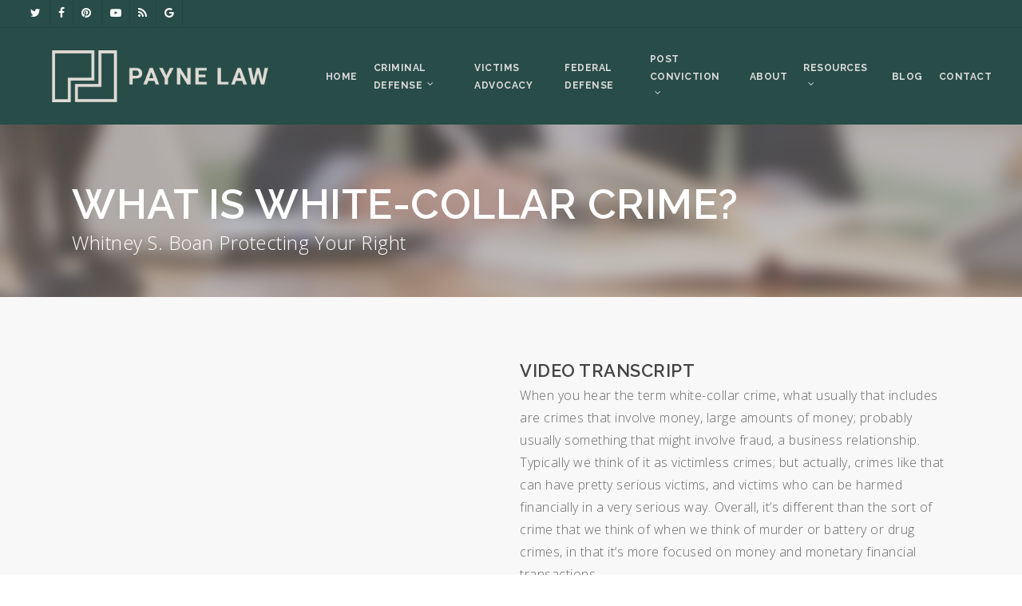

--- FILE ---
content_type: text/html; charset=UTF-8
request_url: https://boanlaw.com/faq-videos/white-collar-crime/
body_size: 14444
content:
<!doctype html>
<html lang="en-US" class="no-js">
<head>
	<meta charset="UTF-8">
	<meta name="viewport" content="width=device-width, initial-scale=1, maximum-scale=1, user-scalable=0" /><link rel="shortcut icon" href="https://boanlaw.com/wp-content/uploads/Payne_Fav_Boan.jpg" /><title>What is white-collar crime? - Whitney S. Boan, P.A.</title>
	<style>img:is([sizes="auto" i], [sizes^="auto," i]) { contain-intrinsic-size: 3000px 1500px }</style>
	<meta name="robots" content="index, follow, max-snippet:-1, max-image-preview:large, max-video-preview:-1">
<link rel="canonical" href="https://boanlaw.com/faq-videos/white-collar-crime/">
<link rel='dns-prefetch' href='//fonts.googleapis.com' />
<link rel="alternate" type="application/rss+xml" title="Whitney S. Boan, P.A. &raquo; Feed" href="https://boanlaw.com/feed/" />
<link rel='stylesheet' id='jquery.prettyphoto-css' href='https://boanlaw.com/wp-content/plugins/wp-video-lightbox/css/prettyPhoto.css?ver=6.8.3' type='text/css' media='all' />
<link rel='stylesheet' id='video-lightbox-css' href='https://boanlaw.com/wp-content/plugins/wp-video-lightbox/wp-video-lightbox.css?ver=6.8.3' type='text/css' media='all' />
<link rel='stylesheet' id='gcp-owl-carousel-css-css' href='https://boanlaw.com/wp-content/plugins/carousel-anything-for-vc/carousel-anything/css/style.css?ver=1.11' type='text/css' media='all' />
<link rel='stylesheet' id='carousel-anything-owl-css' href='https://boanlaw.com/wp-content/plugins/carousel-anything-for-vc/carousel-anything/css/owl.carousel.theme.style.css?ver=1.11' type='text/css' media='all' />
<link rel='stylesheet' id='carousel-anything-transitions-css' href='https://boanlaw.com/wp-content/plugins/carousel-anything-for-vc/carousel-anything/css/owl.transitions.css?ver=1.11' type='text/css' media='all' />
<link rel='stylesheet' id='carousel-anything-single-post-css' href='https://boanlaw.com/wp-content/plugins/carousel-anything-for-vc/carousel-anything/css/single-post.css?ver=1.11' type='text/css' media='all' />
<link rel='stylesheet' id='wp-block-library-css' href='https://boanlaw.com/wp-includes/css/dist/block-library/style.min.css?ver=6.8.3' type='text/css' media='all' />
<style id='classic-theme-styles-inline-css' type='text/css'>
/*! This file is auto-generated */
.wp-block-button__link{color:#fff;background-color:#32373c;border-radius:9999px;box-shadow:none;text-decoration:none;padding:calc(.667em + 2px) calc(1.333em + 2px);font-size:1.125em}.wp-block-file__button{background:#32373c;color:#fff;text-decoration:none}
</style>
<style id='wpseopress-local-business-style-inline-css' type='text/css'>
span.wp-block-wpseopress-local-business-field{margin-right:8px}

</style>
<style id='wpseopress-table-of-contents-style-inline-css' type='text/css'>
.wp-block-wpseopress-table-of-contents li.active>a{font-weight:bold}

</style>
<style id='global-styles-inline-css' type='text/css'>
:root{--wp--preset--aspect-ratio--square: 1;--wp--preset--aspect-ratio--4-3: 4/3;--wp--preset--aspect-ratio--3-4: 3/4;--wp--preset--aspect-ratio--3-2: 3/2;--wp--preset--aspect-ratio--2-3: 2/3;--wp--preset--aspect-ratio--16-9: 16/9;--wp--preset--aspect-ratio--9-16: 9/16;--wp--preset--color--black: #000000;--wp--preset--color--cyan-bluish-gray: #abb8c3;--wp--preset--color--white: #ffffff;--wp--preset--color--pale-pink: #f78da7;--wp--preset--color--vivid-red: #cf2e2e;--wp--preset--color--luminous-vivid-orange: #ff6900;--wp--preset--color--luminous-vivid-amber: #fcb900;--wp--preset--color--light-green-cyan: #7bdcb5;--wp--preset--color--vivid-green-cyan: #00d084;--wp--preset--color--pale-cyan-blue: #8ed1fc;--wp--preset--color--vivid-cyan-blue: #0693e3;--wp--preset--color--vivid-purple: #9b51e0;--wp--preset--gradient--vivid-cyan-blue-to-vivid-purple: linear-gradient(135deg,rgba(6,147,227,1) 0%,rgb(155,81,224) 100%);--wp--preset--gradient--light-green-cyan-to-vivid-green-cyan: linear-gradient(135deg,rgb(122,220,180) 0%,rgb(0,208,130) 100%);--wp--preset--gradient--luminous-vivid-amber-to-luminous-vivid-orange: linear-gradient(135deg,rgba(252,185,0,1) 0%,rgba(255,105,0,1) 100%);--wp--preset--gradient--luminous-vivid-orange-to-vivid-red: linear-gradient(135deg,rgba(255,105,0,1) 0%,rgb(207,46,46) 100%);--wp--preset--gradient--very-light-gray-to-cyan-bluish-gray: linear-gradient(135deg,rgb(238,238,238) 0%,rgb(169,184,195) 100%);--wp--preset--gradient--cool-to-warm-spectrum: linear-gradient(135deg,rgb(74,234,220) 0%,rgb(151,120,209) 20%,rgb(207,42,186) 40%,rgb(238,44,130) 60%,rgb(251,105,98) 80%,rgb(254,248,76) 100%);--wp--preset--gradient--blush-light-purple: linear-gradient(135deg,rgb(255,206,236) 0%,rgb(152,150,240) 100%);--wp--preset--gradient--blush-bordeaux: linear-gradient(135deg,rgb(254,205,165) 0%,rgb(254,45,45) 50%,rgb(107,0,62) 100%);--wp--preset--gradient--luminous-dusk: linear-gradient(135deg,rgb(255,203,112) 0%,rgb(199,81,192) 50%,rgb(65,88,208) 100%);--wp--preset--gradient--pale-ocean: linear-gradient(135deg,rgb(255,245,203) 0%,rgb(182,227,212) 50%,rgb(51,167,181) 100%);--wp--preset--gradient--electric-grass: linear-gradient(135deg,rgb(202,248,128) 0%,rgb(113,206,126) 100%);--wp--preset--gradient--midnight: linear-gradient(135deg,rgb(2,3,129) 0%,rgb(40,116,252) 100%);--wp--preset--font-size--small: 13px;--wp--preset--font-size--medium: 20px;--wp--preset--font-size--large: 36px;--wp--preset--font-size--x-large: 42px;--wp--preset--spacing--20: 0.44rem;--wp--preset--spacing--30: 0.67rem;--wp--preset--spacing--40: 1rem;--wp--preset--spacing--50: 1.5rem;--wp--preset--spacing--60: 2.25rem;--wp--preset--spacing--70: 3.38rem;--wp--preset--spacing--80: 5.06rem;--wp--preset--shadow--natural: 6px 6px 9px rgba(0, 0, 0, 0.2);--wp--preset--shadow--deep: 12px 12px 50px rgba(0, 0, 0, 0.4);--wp--preset--shadow--sharp: 6px 6px 0px rgba(0, 0, 0, 0.2);--wp--preset--shadow--outlined: 6px 6px 0px -3px rgba(255, 255, 255, 1), 6px 6px rgba(0, 0, 0, 1);--wp--preset--shadow--crisp: 6px 6px 0px rgba(0, 0, 0, 1);}:where(.is-layout-flex){gap: 0.5em;}:where(.is-layout-grid){gap: 0.5em;}body .is-layout-flex{display: flex;}.is-layout-flex{flex-wrap: wrap;align-items: center;}.is-layout-flex > :is(*, div){margin: 0;}body .is-layout-grid{display: grid;}.is-layout-grid > :is(*, div){margin: 0;}:where(.wp-block-columns.is-layout-flex){gap: 2em;}:where(.wp-block-columns.is-layout-grid){gap: 2em;}:where(.wp-block-post-template.is-layout-flex){gap: 1.25em;}:where(.wp-block-post-template.is-layout-grid){gap: 1.25em;}.has-black-color{color: var(--wp--preset--color--black) !important;}.has-cyan-bluish-gray-color{color: var(--wp--preset--color--cyan-bluish-gray) !important;}.has-white-color{color: var(--wp--preset--color--white) !important;}.has-pale-pink-color{color: var(--wp--preset--color--pale-pink) !important;}.has-vivid-red-color{color: var(--wp--preset--color--vivid-red) !important;}.has-luminous-vivid-orange-color{color: var(--wp--preset--color--luminous-vivid-orange) !important;}.has-luminous-vivid-amber-color{color: var(--wp--preset--color--luminous-vivid-amber) !important;}.has-light-green-cyan-color{color: var(--wp--preset--color--light-green-cyan) !important;}.has-vivid-green-cyan-color{color: var(--wp--preset--color--vivid-green-cyan) !important;}.has-pale-cyan-blue-color{color: var(--wp--preset--color--pale-cyan-blue) !important;}.has-vivid-cyan-blue-color{color: var(--wp--preset--color--vivid-cyan-blue) !important;}.has-vivid-purple-color{color: var(--wp--preset--color--vivid-purple) !important;}.has-black-background-color{background-color: var(--wp--preset--color--black) !important;}.has-cyan-bluish-gray-background-color{background-color: var(--wp--preset--color--cyan-bluish-gray) !important;}.has-white-background-color{background-color: var(--wp--preset--color--white) !important;}.has-pale-pink-background-color{background-color: var(--wp--preset--color--pale-pink) !important;}.has-vivid-red-background-color{background-color: var(--wp--preset--color--vivid-red) !important;}.has-luminous-vivid-orange-background-color{background-color: var(--wp--preset--color--luminous-vivid-orange) !important;}.has-luminous-vivid-amber-background-color{background-color: var(--wp--preset--color--luminous-vivid-amber) !important;}.has-light-green-cyan-background-color{background-color: var(--wp--preset--color--light-green-cyan) !important;}.has-vivid-green-cyan-background-color{background-color: var(--wp--preset--color--vivid-green-cyan) !important;}.has-pale-cyan-blue-background-color{background-color: var(--wp--preset--color--pale-cyan-blue) !important;}.has-vivid-cyan-blue-background-color{background-color: var(--wp--preset--color--vivid-cyan-blue) !important;}.has-vivid-purple-background-color{background-color: var(--wp--preset--color--vivid-purple) !important;}.has-black-border-color{border-color: var(--wp--preset--color--black) !important;}.has-cyan-bluish-gray-border-color{border-color: var(--wp--preset--color--cyan-bluish-gray) !important;}.has-white-border-color{border-color: var(--wp--preset--color--white) !important;}.has-pale-pink-border-color{border-color: var(--wp--preset--color--pale-pink) !important;}.has-vivid-red-border-color{border-color: var(--wp--preset--color--vivid-red) !important;}.has-luminous-vivid-orange-border-color{border-color: var(--wp--preset--color--luminous-vivid-orange) !important;}.has-luminous-vivid-amber-border-color{border-color: var(--wp--preset--color--luminous-vivid-amber) !important;}.has-light-green-cyan-border-color{border-color: var(--wp--preset--color--light-green-cyan) !important;}.has-vivid-green-cyan-border-color{border-color: var(--wp--preset--color--vivid-green-cyan) !important;}.has-pale-cyan-blue-border-color{border-color: var(--wp--preset--color--pale-cyan-blue) !important;}.has-vivid-cyan-blue-border-color{border-color: var(--wp--preset--color--vivid-cyan-blue) !important;}.has-vivid-purple-border-color{border-color: var(--wp--preset--color--vivid-purple) !important;}.has-vivid-cyan-blue-to-vivid-purple-gradient-background{background: var(--wp--preset--gradient--vivid-cyan-blue-to-vivid-purple) !important;}.has-light-green-cyan-to-vivid-green-cyan-gradient-background{background: var(--wp--preset--gradient--light-green-cyan-to-vivid-green-cyan) !important;}.has-luminous-vivid-amber-to-luminous-vivid-orange-gradient-background{background: var(--wp--preset--gradient--luminous-vivid-amber-to-luminous-vivid-orange) !important;}.has-luminous-vivid-orange-to-vivid-red-gradient-background{background: var(--wp--preset--gradient--luminous-vivid-orange-to-vivid-red) !important;}.has-very-light-gray-to-cyan-bluish-gray-gradient-background{background: var(--wp--preset--gradient--very-light-gray-to-cyan-bluish-gray) !important;}.has-cool-to-warm-spectrum-gradient-background{background: var(--wp--preset--gradient--cool-to-warm-spectrum) !important;}.has-blush-light-purple-gradient-background{background: var(--wp--preset--gradient--blush-light-purple) !important;}.has-blush-bordeaux-gradient-background{background: var(--wp--preset--gradient--blush-bordeaux) !important;}.has-luminous-dusk-gradient-background{background: var(--wp--preset--gradient--luminous-dusk) !important;}.has-pale-ocean-gradient-background{background: var(--wp--preset--gradient--pale-ocean) !important;}.has-electric-grass-gradient-background{background: var(--wp--preset--gradient--electric-grass) !important;}.has-midnight-gradient-background{background: var(--wp--preset--gradient--midnight) !important;}.has-small-font-size{font-size: var(--wp--preset--font-size--small) !important;}.has-medium-font-size{font-size: var(--wp--preset--font-size--medium) !important;}.has-large-font-size{font-size: var(--wp--preset--font-size--large) !important;}.has-x-large-font-size{font-size: var(--wp--preset--font-size--x-large) !important;}
:where(.wp-block-post-template.is-layout-flex){gap: 1.25em;}:where(.wp-block-post-template.is-layout-grid){gap: 1.25em;}
:where(.wp-block-columns.is-layout-flex){gap: 2em;}:where(.wp-block-columns.is-layout-grid){gap: 2em;}
:root :where(.wp-block-pullquote){font-size: 1.5em;line-height: 1.6;}
</style>
<link rel='stylesheet' id='core-css' href='https://boanlaw.com/wp-content/plugins/easy-youtube-shortcode/easy-youtube-shortcode-styles.css?ver=6.8.3' type='text/css' media='all' />
<link rel='stylesheet' id='wp-components-css' href='https://boanlaw.com/wp-includes/css/dist/components/style.min.css?ver=6.8.3' type='text/css' media='all' />
<link rel='stylesheet' id='godaddy-styles-css' href='https://boanlaw.com/wp-content/mu-plugins/vendor/wpex/godaddy-launch/includes/Dependencies/GoDaddy/Styles/build/latest.css?ver=2.0.2' type='text/css' media='all' />
<link rel='stylesheet' id='font-awesome-css' href='https://boanlaw.com/wp-content/themes/salient/css/font-awesome.min.css?ver=4.7.1' type='text/css' media='all' />
<link rel='stylesheet' id='salient-grid-system-css' href='https://boanlaw.com/wp-content/themes/salient/css/build/grid-system.css?ver=15.0.2' type='text/css' media='all' />
<link rel='stylesheet' id='main-styles-css' href='https://boanlaw.com/wp-content/themes/salient/css/build/style.css?ver=15.0.2' type='text/css' media='all' />
<style id='main-styles-inline-css' type='text/css'>
html body[data-header-resize="1"] .container-wrap, html body[data-header-format="left-header"][data-header-resize="0"] .container-wrap, html body[data-header-resize="0"] .container-wrap, body[data-header-format="left-header"][data-header-resize="0"] .container-wrap { padding-top: 0; } .main-content > .row > #breadcrumbs.yoast { padding: 20px 0; }
</style>
<link rel='stylesheet' id='nectar-header-secondary-nav-css' href='https://boanlaw.com/wp-content/themes/salient/css/build/header/header-secondary-nav.css?ver=15.0.2' type='text/css' media='all' />
<link rel='stylesheet' id='nectar_default_font_open_sans-css' href='https://fonts.googleapis.com/css?family=Open+Sans%3A300%2C400%2C600%2C700&#038;subset=latin%2Clatin-ext' type='text/css' media='all' />
<link rel='stylesheet' id='responsive-css' href='https://boanlaw.com/wp-content/themes/salient/css/build/responsive.css?ver=15.0.2' type='text/css' media='all' />
<link rel='stylesheet' id='skin-original-css' href='https://boanlaw.com/wp-content/themes/salient/css/build/skin-original.css?ver=15.0.2' type='text/css' media='all' />
<link rel='stylesheet' id='salient-wp-menu-dynamic-css' href='https://boanlaw.com/wp-content/uploads/salient/menu-dynamic.css?ver=26888' type='text/css' media='all' />
<link rel='stylesheet' id='js_composer_front-css' href='https://boanlaw.com/wp-content/plugins/js_composer_salient/assets/css/js_composer.min.css?ver=6.9.1' type='text/css' media='all' />
<link rel='stylesheet' id='dynamic-css-css' href='https://boanlaw.com/wp-content/themes/salient/css/salient-dynamic-styles.css?ver=17430' type='text/css' media='all' />
<style id='dynamic-css-inline-css' type='text/css'>
@media only screen and (min-width:1000px){body #ajax-content-wrap.no-scroll{min-height:calc(100vh - 155px);height:calc(100vh - 155px)!important;}}@media only screen and (min-width:1000px){#page-header-wrap.fullscreen-header,#page-header-wrap.fullscreen-header #page-header-bg,html:not(.nectar-box-roll-loaded) .nectar-box-roll > #page-header-bg.fullscreen-header,.nectar_fullscreen_zoom_recent_projects,#nectar_fullscreen_rows:not(.afterLoaded) > div{height:calc(100vh - 154px);}.wpb_row.vc_row-o-full-height.top-level,.wpb_row.vc_row-o-full-height.top-level > .col.span_12{min-height:calc(100vh - 154px);}html:not(.nectar-box-roll-loaded) .nectar-box-roll > #page-header-bg.fullscreen-header{top:155px;}.nectar-slider-wrap[data-fullscreen="true"]:not(.loaded),.nectar-slider-wrap[data-fullscreen="true"]:not(.loaded) .swiper-container{height:calc(100vh - 153px)!important;}.admin-bar .nectar-slider-wrap[data-fullscreen="true"]:not(.loaded),.admin-bar .nectar-slider-wrap[data-fullscreen="true"]:not(.loaded) .swiper-container{height:calc(100vh - 153px - 32px)!important;}}@media only screen and (max-width:999px){.using-mobile-browser #nectar_fullscreen_rows:not(.afterLoaded):not([data-mobile-disable="on"]) > div{height:calc(100vh - 100px);}.using-mobile-browser .wpb_row.vc_row-o-full-height.top-level,.using-mobile-browser .wpb_row.vc_row-o-full-height.top-level > .col.span_12,[data-permanent-transparent="1"].using-mobile-browser .wpb_row.vc_row-o-full-height.top-level,[data-permanent-transparent="1"].using-mobile-browser .wpb_row.vc_row-o-full-height.top-level > .col.span_12{min-height:calc(100vh - 100px);}html:not(.nectar-box-roll-loaded) .nectar-box-roll > #page-header-bg.fullscreen-header,.nectar_fullscreen_zoom_recent_projects,.nectar-slider-wrap[data-fullscreen="true"]:not(.loaded),.nectar-slider-wrap[data-fullscreen="true"]:not(.loaded) .swiper-container,#nectar_fullscreen_rows:not(.afterLoaded):not([data-mobile-disable="on"]) > div{height:calc(100vh - 47px);}.wpb_row.vc_row-o-full-height.top-level,.wpb_row.vc_row-o-full-height.top-level > .col.span_12{min-height:calc(100vh - 47px);}body[data-transparent-header="false"] #ajax-content-wrap.no-scroll{min-height:calc(100vh - 47px);height:calc(100vh - 47px);}}.wpb_row .nectar-parallax-scene{position:absolute;top:0;left:0;margin-bottom:0;padding-bottom:0;margin-left:0;overflow:hidden;width:100%;height:100%;z-index:1;-webkit-backface-visibility:hidden;backface-visibility:hidden;-webkit-transform:translate3d(0px,0px,0px);transform:translate3d(0px,0px,0px);-webkit-transform-style:preserve-3d;transform-style:preserve-3d}.wpb_row.full-width-content .nectar-parallax-scene{margin-left:0;}.wpb_row .nectar-parallax-scene li:first-child{position:relative;}.wpb_row .nectar-parallax-scene li{height:100%;width:100%;position:absolute;top:0;left:0;display:block;}.wpb_row .nectar-parallax-scene div{margin-left:-10%;top:-10%;min-height:100%;width:120%;height:120%;background-size:cover;margin-bottom:0;max-width:none;position:relative;-webkit-backface-visibility:hidden;backface-visibility:hidden;-webkit-transform:translate3d(0px,0px,0px);transform:translate3d(0px,0px,0px);-webkit-transform-style:preserve-3d;transform-style:preserve-3d}.wpb_row .nectar-parallax-scene[data-scene-position="center"] div{background-position:center}.col.padding-6-percent > .vc_column-inner,.col.padding-6-percent > .n-sticky > .vc_column-inner{padding:calc(600px * 0.06);}@media only screen and (max-width:690px){.col.padding-6-percent > .vc_column-inner,.col.padding-6-percent > .n-sticky > .vc_column-inner{padding:calc(100vw * 0.06);}}@media only screen and (min-width:1000px){.col.padding-6-percent > .vc_column-inner,.col.padding-6-percent > .n-sticky > .vc_column-inner{padding:calc((100vw - 180px) * 0.06);}.column_container:not(.vc_col-sm-12) .col.padding-6-percent > .vc_column-inner{padding:calc((100vw - 180px) * 0.03);}}@media only screen and (min-width:1425px){.col.padding-6-percent > .vc_column-inner{padding:calc(1245px * 0.06);}.column_container:not(.vc_col-sm-12) .col.padding-6-percent > .vc_column-inner{padding:calc(1245px * 0.03);}}.full-width-content .col.padding-6-percent > .vc_column-inner{padding:calc(100vw * 0.06);}@media only screen and (max-width:999px){.full-width-content .col.padding-6-percent > .vc_column-inner{padding:calc(100vw * 0.06);}}@media only screen and (min-width:1000px){.full-width-content .column_container:not(.vc_col-sm-12) .col.padding-6-percent > .vc_column-inner{padding:calc(100vw * 0.03);}}#ajax-content-wrap .col[data-padding-pos="top"] > .vc_column-inner,#ajax-content-wrap .col[data-padding-pos="top"] > .n-sticky > .vc_column-inner{padding-right:0;padding-bottom:0;padding-left:0}.screen-reader-text,.nectar-skip-to-content:not(:focus){border:0;clip:rect(1px,1px,1px,1px);clip-path:inset(50%);height:1px;margin:-1px;overflow:hidden;padding:0;position:absolute!important;width:1px;word-wrap:normal!important;}.row .col img:not([srcset]){width:auto;}.row .col img.img-with-animation.nectar-lazy:not([srcset]){width:100%;}
</style>
<link rel='stylesheet' id='salient-child-style-css' href='https://boanlaw.com/wp-content/themes/salient-child2/style.css?ver=15.0.2' type='text/css' media='all' />
<link rel='stylesheet' id='redux-google-fonts-salient_redux-css' href='https://fonts.googleapis.com/css?family=Raleway%3A700%2C400%2C600%7COpen+Sans%3A300%2C400italic%2C700%7CQuando%3A400&#038;ver=1709660365' type='text/css' media='all' />
<script type="text/javascript" src="https://boanlaw.com/wp-includes/js/jquery/jquery.min.js?ver=3.7.1" id="jquery-core-js"></script>
<script type="text/javascript" src="https://boanlaw.com/wp-includes/js/jquery/jquery-migrate.min.js?ver=3.4.1" id="jquery-migrate-js"></script>
<script type="text/javascript" src="https://boanlaw.com/wp-content/plugins/wp-video-lightbox/js/jquery.prettyPhoto.js?ver=3.1.6" id="jquery.prettyphoto-js"></script>
<script type="text/javascript" id="video-lightbox-js-extra">
/* <![CDATA[ */
var vlpp_vars = {"prettyPhoto_rel":"wp-video-lightbox","animation_speed":"fast","slideshow":"5000","autoplay_slideshow":"false","opacity":"0.80","show_title":"true","allow_resize":"true","allow_expand":"true","default_width":"640","default_height":"480","counter_separator_label":"\/","theme":"pp_default","horizontal_padding":"20","hideflash":"false","wmode":"opaque","autoplay":"false","modal":"false","deeplinking":"false","overlay_gallery":"true","overlay_gallery_max":"30","keyboard_shortcuts":"true","ie6_fallback":"true"};
/* ]]> */
</script>
<script type="text/javascript" src="https://boanlaw.com/wp-content/plugins/wp-video-lightbox/js/video-lightbox.js?ver=3.1.6" id="video-lightbox-js"></script>
<script type="text/javascript" src="https://boanlaw.com/wp-content/plugins/carousel-anything-for-vc/carousel-anything/js/min/owl.carousel-min.js?ver=1.3.3" id="carousel-anything-owl-js"></script>
<script type="text/javascript" src="https://boanlaw.com/wp-content/plugins/carousel-anything-for-vc/carousel-anything/js/min/script-min.js?ver=1.11" id="carousel-anything-js"></script>
<link rel="https://api.w.org/" href="https://boanlaw.com/wp-json/" /><link rel="alternate" title="JSON" type="application/json" href="https://boanlaw.com/wp-json/wp/v2/pages/850" /><link rel="alternate" title="oEmbed (JSON)" type="application/json+oembed" href="https://boanlaw.com/wp-json/oembed/1.0/embed?url=https%3A%2F%2Fboanlaw.com%2Ffaq-videos%2Fwhite-collar-crime%2F" />
<link rel="alternate" title="oEmbed (XML)" type="text/xml+oembed" href="https://boanlaw.com/wp-json/oembed/1.0/embed?url=https%3A%2F%2Fboanlaw.com%2Ffaq-videos%2Fwhite-collar-crime%2F&#038;format=xml" />
<script>
            WP_VIDEO_LIGHTBOX_VERSION="1.9.12";
            WP_VID_LIGHTBOX_URL="https://boanlaw.com/wp-content/plugins/wp-video-lightbox";
                        function wpvl_paramReplace(name, string, value) {
                // Find the param with regex
                // Grab the first character in the returned string (should be ? or &)
                // Replace our href string with our new value, passing on the name and delimeter

                var re = new RegExp("[\?&]" + name + "=([^&#]*)");
                var matches = re.exec(string);
                var newString;

                if (matches === null) {
                    // if there are no params, append the parameter
                    newString = string + '?' + name + '=' + value;
                } else {
                    var delimeter = matches[0].charAt(0);
                    newString = string.replace(re, delimeter + name + "=" + value);
                }
                return newString;
            }
            </script><script type="text/javascript"> var root = document.getElementsByTagName( "html" )[0]; root.setAttribute( "class", "js" ); </script><script>
  (function(i,s,o,g,r,a,m){i['GoogleAnalyticsObject']=r;i[r]=i[r]||function(){
  (i[r].q=i[r].q||[]).push(arguments)},i[r].l=1*new Date();a=s.createElement(o),
  m=s.getElementsByTagName(o)[0];a.async=1;a.src=g;m.parentNode.insertBefore(a,m)
  })(window,document,'script','https://www.google-analytics.com/analytics.js','ga');
  ga('create', 'UA-65185420-1', 'auto');
  ga('send', 'pageview');
</script><meta name="generator" content="Powered by WPBakery Page Builder - drag and drop page builder for WordPress."/>
<meta name="generator" content="Powered by Slider Revolution 6.5.31 - responsive, Mobile-Friendly Slider Plugin for WordPress with comfortable drag and drop interface." />
<script>function setREVStartSize(e){
			//window.requestAnimationFrame(function() {
				window.RSIW = window.RSIW===undefined ? window.innerWidth : window.RSIW;
				window.RSIH = window.RSIH===undefined ? window.innerHeight : window.RSIH;
				try {
					var pw = document.getElementById(e.c).parentNode.offsetWidth,
						newh;
					pw = pw===0 || isNaN(pw) || (e.l=="fullwidth" || e.layout=="fullwidth") ? window.RSIW : pw;
					e.tabw = e.tabw===undefined ? 0 : parseInt(e.tabw);
					e.thumbw = e.thumbw===undefined ? 0 : parseInt(e.thumbw);
					e.tabh = e.tabh===undefined ? 0 : parseInt(e.tabh);
					e.thumbh = e.thumbh===undefined ? 0 : parseInt(e.thumbh);
					e.tabhide = e.tabhide===undefined ? 0 : parseInt(e.tabhide);
					e.thumbhide = e.thumbhide===undefined ? 0 : parseInt(e.thumbhide);
					e.mh = e.mh===undefined || e.mh=="" || e.mh==="auto" ? 0 : parseInt(e.mh,0);
					if(e.layout==="fullscreen" || e.l==="fullscreen")
						newh = Math.max(e.mh,window.RSIH);
					else{
						e.gw = Array.isArray(e.gw) ? e.gw : [e.gw];
						for (var i in e.rl) if (e.gw[i]===undefined || e.gw[i]===0) e.gw[i] = e.gw[i-1];
						e.gh = e.el===undefined || e.el==="" || (Array.isArray(e.el) && e.el.length==0)? e.gh : e.el;
						e.gh = Array.isArray(e.gh) ? e.gh : [e.gh];
						for (var i in e.rl) if (e.gh[i]===undefined || e.gh[i]===0) e.gh[i] = e.gh[i-1];
											
						var nl = new Array(e.rl.length),
							ix = 0,
							sl;
						e.tabw = e.tabhide>=pw ? 0 : e.tabw;
						e.thumbw = e.thumbhide>=pw ? 0 : e.thumbw;
						e.tabh = e.tabhide>=pw ? 0 : e.tabh;
						e.thumbh = e.thumbhide>=pw ? 0 : e.thumbh;
						for (var i in e.rl) nl[i] = e.rl[i]<window.RSIW ? 0 : e.rl[i];
						sl = nl[0];
						for (var i in nl) if (sl>nl[i] && nl[i]>0) { sl = nl[i]; ix=i;}
						var m = pw>(e.gw[ix]+e.tabw+e.thumbw) ? 1 : (pw-(e.tabw+e.thumbw)) / (e.gw[ix]);
						newh =  (e.gh[ix] * m) + (e.tabh + e.thumbh);
					}
					var el = document.getElementById(e.c);
					if (el!==null && el) el.style.height = newh+"px";
					el = document.getElementById(e.c+"_wrapper");
					if (el!==null && el) {
						el.style.height = newh+"px";
						el.style.display = "block";
					}
				} catch(e){
					console.log("Failure at Presize of Slider:" + e)
				}
			//});
		  };</script>

<script async src='https://www.googletagmanager.com/gtag/js?id='></script><script>
window.dataLayer = window.dataLayer || [];
function gtag(){dataLayer.push(arguments);}gtag('js', new Date());
gtag('set', 'cookie_domain', 'auto');
gtag('set', 'cookie_flags', 'SameSite=None;Secure');

 gtag('config', '' , {});

</script>
<style type="text/css" data-type="vc_shortcodes-custom-css">.vc_custom_1464851570573{padding-bottom: 2% !important;}</style><noscript><style> .wpb_animate_when_almost_visible { opacity: 1; }</style></noscript></head><body data-rsssl=1 class="wp-singular page-template-default page page-id-850 page-child parent-pageid-632 wp-theme-salient wp-child-theme-salient-child2 original wpb-js-composer js-comp-ver-6.9.1 vc_responsive" data-footer-reveal="false" data-footer-reveal-shadow="none" data-header-format="default" data-body-border="off" data-boxed-style="" data-header-breakpoint="1000" data-dropdown-style="minimal" data-cae="linear" data-cad="650" data-megamenu-width="contained" data-aie="none" data-ls="none" data-apte="standard" data-hhun="0" data-fancy-form-rcs="default" data-form-style="default" data-form-submit="regular" data-is="minimal" data-button-style="default" data-user-account-button="false" data-flex-cols="true" data-col-gap="default" data-header-inherit-rc="false" data-header-search="false" data-animated-anchors="false" data-ajax-transitions="false" data-full-width-header="true" data-slide-out-widget-area="true" data-slide-out-widget-area-style="slide-out-from-right" data-user-set-ocm="off" data-loading-animation="none" data-bg-header="false" data-responsive="1" data-ext-responsive="true" data-ext-padding="90" data-header-resize="1" data-header-color="custom" data-transparent-header="false" data-cart="false" data-remove-m-parallax="" data-remove-m-video-bgs="" data-m-animate="0" data-force-header-trans-color="light" data-smooth-scrolling="0" data-permanent-transparent="false" >
	
	<script type="text/javascript">
	 (function(window, document) {

		 if(navigator.userAgent.match(/(Android|iPod|iPhone|iPad|BlackBerry|IEMobile|Opera Mini)/)) {
			 document.body.className += " using-mobile-browser mobile ";
		 }

		 if( !("ontouchstart" in window) ) {

			 var body = document.querySelector("body");
			 var winW = window.innerWidth;
			 var bodyW = body.clientWidth;

			 if (winW > bodyW + 4) {
				 body.setAttribute("style", "--scroll-bar-w: " + (winW - bodyW - 4) + "px");
			 } else {
				 body.setAttribute("style", "--scroll-bar-w: 0px");
			 }
		 }

	 })(window, document);
   </script><a href="#ajax-content-wrap" class="nectar-skip-to-content">Skip to main content</a>	
	<div id="header-space"  data-header-mobile-fixed='1'></div> 
	
		<div id="header-outer" data-has-menu="true" data-has-buttons="no" data-header-button_style="default" data-using-pr-menu="false" data-mobile-fixed="1" data-ptnm="false" data-lhe="default" data-user-set-bg="#284c48" data-format="default" data-permanent-transparent="false" data-megamenu-rt="0" data-remove-fixed="0" data-header-resize="1" data-cart="false" data-transparency-option="0" data-box-shadow="none" data-shrink-num="30" data-using-secondary="1" data-using-logo="1" data-logo-height="65" data-m-logo-height="24" data-padding="28" data-full-width="true" data-condense="false" >
			
	<div id="header-secondary-outer" class="default" data-mobile="default" data-remove-fixed="0" data-lhe="default" data-secondary-text="false" data-full-width="true" data-mobile-fixed="1" data-permanent-transparent="false" >
		<div class="container">
			<nav>
				<ul id="social"><li><a target="_blank" rel="noopener" href="https://twitter.com/whitneyboan"><span class="screen-reader-text">twitter</span><i class="fa fa-twitter" aria-hidden="true"></i> </a></li><li><a target="_blank" rel="noopener" href="https://www.facebook.com/WhitneySBoan"><span class="screen-reader-text">facebook</span><i class="fa fa-facebook" aria-hidden="true"></i> </a></li><li><a target="_blank" rel="noopener" href="https://www.pinterest.com/boanlaw"><span class="screen-reader-text">pinterest</span><i class="fa fa-pinterest" aria-hidden="true"></i> </a></li><li><a target="_blank" rel="noopener" href="https://www.youtube.com/channel/UCR-Vh7kr7caAM2zpFSQrBUQ"><span class="screen-reader-text">youtube</span><i class="fa fa-youtube-play" aria-hidden="true"></i> </a></li><li><a target="_blank" rel="noopener" href="http://feeds.feedburner.com/WhitneySBoan"><span class="screen-reader-text">RSS</span><i class="fa fa-rss" aria-hidden="true"></i> </a></li><li><a target="_blank" rel="noopener" href="https://plus.google.com/+WhitneySBoanPAOrlando"><span class="screen-reader-text">google-plus</span><i class="fa fa-google" aria-hidden="true"></i> </a></li></ul>				
			</nav>
		</div>
	</div>
	

<div id="search-outer" class="nectar">
	<div id="search">
		<div class="container">
			 <div id="search-box">
				 <div class="inner-wrap">
					 <div class="col span_12">
						  <form role="search" action="https://boanlaw.com/" method="GET">
															<input type="text" name="s"  value="Start Typing..." aria-label="Search" data-placeholder="Start Typing..." />
							
						
												</form>
					</div><!--/span_12-->
				</div><!--/inner-wrap-->
			 </div><!--/search-box-->
			 <div id="close"><a href="#"><span class="screen-reader-text">Close Search</span>
				<span class="icon-salient-x" aria-hidden="true"></span>				 </a></div>
		 </div><!--/container-->
	</div><!--/search-->
</div><!--/search-outer-->

<header id="top">
	<div class="container">
		<div class="row">
			<div class="col span_3">
								<a id="logo" href="https://boanlaw.com" data-supplied-ml-starting-dark="false" data-supplied-ml-starting="false" data-supplied-ml="false" >
					<img class="stnd skip-lazy dark-version" width="462" height="87" alt="Whitney S. Boan, P.A." src="https://boanlaw.com/wp-content/uploads/WhitneySBoan_payne-Logo-White.png"  />				</a>
							</div><!--/span_3-->

			<div class="col span_9 col_last">
									<div class="nectar-mobile-only mobile-header"><div class="inner"></div></div>
													<div class="slide-out-widget-area-toggle mobile-icon slide-out-from-right" data-custom-color="false" data-icon-animation="simple-transform">
						<div> <a href="#sidewidgetarea" aria-label="Navigation Menu" aria-expanded="false" class="closed">
							<span class="screen-reader-text">Menu</span><span aria-hidden="true"> <i class="lines-button x2"> <i class="lines"></i> </i> </span>
						</a></div>
					</div>
				
									<nav>
													<ul class="sf-menu">
								<li id="menu-item-304" class="menu-item menu-item-type-post_type menu-item-object-page menu-item-home nectar-regular-menu-item menu-item-304"><a href="https://boanlaw.com/"><span class="menu-title-text">Home</span></a></li>
<li id="menu-item-305" class="menu-item menu-item-type-post_type menu-item-object-page menu-item-has-children nectar-regular-menu-item sf-with-ul menu-item-305"><a href="https://boanlaw.com/criminal-defense/"><span class="menu-title-text">Criminal Defense</span><span class="sf-sub-indicator"><i class="fa fa-angle-down icon-in-menu" aria-hidden="true"></i></span></a>
<ul class="sub-menu">
	<li id="menu-item-306" class="menu-item menu-item-type-post_type menu-item-object-page nectar-regular-menu-item menu-item-306"><a href="https://boanlaw.com/criminal-defense/dui/"><span class="menu-title-text">DUI</span></a></li>
	<li id="menu-item-368" class="menu-item menu-item-type-post_type menu-item-object-page menu-item-has-children nectar-regular-menu-item menu-item-368"><a href="https://boanlaw.com/criminal-defense/domestic-violence/"><span class="menu-title-text">Domestic Violence</span><span class="sf-sub-indicator"><i class="fa fa-angle-right icon-in-menu" aria-hidden="true"></i></span></a>
	<ul class="sub-menu">
		<li id="menu-item-369" class="menu-item menu-item-type-post_type menu-item-object-page nectar-regular-menu-item menu-item-369"><a href="https://boanlaw.com/criminal-defense/domestic-violence/injunctions/"><span class="menu-title-text">Domestic Violence Injunctions</span></a></li>
		<li id="menu-item-468" class="menu-item menu-item-type-post_type menu-item-object-page nectar-regular-menu-item menu-item-468"><a href="https://boanlaw.com/criminal-defense/domestic-violence/stalking-injunctions/"><span class="menu-title-text">Stalking Injunctions</span></a></li>
		<li id="menu-item-467" class="menu-item menu-item-type-post_type menu-item-object-page nectar-regular-menu-item menu-item-467"><a href="https://boanlaw.com/criminal-defense/domestic-violence/kidnapping/"><span class="menu-title-text">Kidnapping</span></a></li>
	</ul>
</li>
	<li id="menu-item-370" class="menu-item menu-item-type-post_type menu-item-object-page nectar-regular-menu-item menu-item-370"><a href="https://boanlaw.com/criminal-defense/sealings-and-expungements/"><span class="menu-title-text">Sealings and Expungements</span></a></li>
	<li id="menu-item-371" class="menu-item menu-item-type-post_type menu-item-object-page nectar-regular-menu-item menu-item-371"><a href="https://boanlaw.com/criminal-defense/sex-crimes/"><span class="menu-title-text">Sex Crimes</span></a></li>
	<li id="menu-item-372" class="menu-item menu-item-type-post_type menu-item-object-page menu-item-has-children nectar-regular-menu-item menu-item-372"><a href="https://boanlaw.com/criminal-defense/drug-crimes/"><span class="menu-title-text">Drug Crimes</span><span class="sf-sub-indicator"><i class="fa fa-angle-right icon-in-menu" aria-hidden="true"></i></span></a>
	<ul class="sub-menu">
		<li id="menu-item-373" class="menu-item menu-item-type-post_type menu-item-object-page nectar-regular-menu-item menu-item-373"><a href="https://boanlaw.com/criminal-defense/drug-crimes/delivery-of-a-controlled-substance/"><span class="menu-title-text">Delivery of a Controlled Substance</span></a></li>
		<li id="menu-item-374" class="menu-item menu-item-type-post_type menu-item-object-page nectar-regular-menu-item menu-item-374"><a href="https://boanlaw.com/criminal-defense/drug-crimes/drug-trafficking/"><span class="menu-title-text">Drug Trafficking</span></a></li>
		<li id="menu-item-375" class="menu-item menu-item-type-post_type menu-item-object-page nectar-regular-menu-item menu-item-375"><a href="https://boanlaw.com/criminal-defense/drug-crimes/possession-of-a-controlled-substance/"><span class="menu-title-text">Possession of a Controlled Substance</span></a></li>
		<li id="menu-item-376" class="menu-item menu-item-type-post_type menu-item-object-page nectar-regular-menu-item menu-item-376"><a href="https://boanlaw.com/criminal-defense/drug-crimes/cultivation-of-cannabis/"><span class="menu-title-text">Cultivation of Cannabis</span></a></li>
	</ul>
</li>
	<li id="menu-item-377" class="menu-item menu-item-type-post_type menu-item-object-page menu-item-has-children nectar-regular-menu-item menu-item-377"><a href="https://boanlaw.com/criminal-defense/violent-crimes/"><span class="menu-title-text">Violent Crimes</span><span class="sf-sub-indicator"><i class="fa fa-angle-right icon-in-menu" aria-hidden="true"></i></span></a>
	<ul class="sub-menu">
		<li id="menu-item-378" class="menu-item menu-item-type-post_type menu-item-object-page nectar-regular-menu-item menu-item-378"><a href="https://boanlaw.com/criminal-defense/violent-crimes/repeat-violence-injunctions/"><span class="menu-title-text">Repeat Violence Injunctions</span></a></li>
		<li id="menu-item-379" class="menu-item menu-item-type-post_type menu-item-object-page nectar-regular-menu-item menu-item-379"><a href="https://boanlaw.com/criminal-defense/violent-crimes/murder/"><span class="menu-title-text">Murder</span></a></li>
		<li id="menu-item-380" class="menu-item menu-item-type-post_type menu-item-object-page nectar-regular-menu-item menu-item-380"><a href="https://boanlaw.com/criminal-defense/violent-crimes/assault-battery/"><span class="menu-title-text">Assault &#038; Battery</span></a></li>
	</ul>
</li>
	<li id="menu-item-382" class="menu-item menu-item-type-post_type menu-item-object-page nectar-regular-menu-item menu-item-382"><a href="https://boanlaw.com/criminal-defense/white-collar-crimes/"><span class="menu-title-text">White Collar Crimes</span></a></li>
	<li id="menu-item-381" class="menu-item menu-item-type-post_type menu-item-object-page nectar-regular-menu-item menu-item-381"><a href="https://boanlaw.com/criminal-defense/cyber-crimes/"><span class="menu-title-text">Cyber Crimes</span></a></li>
	<li id="menu-item-384" class="menu-item menu-item-type-post_type menu-item-object-page nectar-regular-menu-item menu-item-384"><a href="https://boanlaw.com/criminal-defense/probation-violations/"><span class="menu-title-text">Violation of Probation</span></a></li>
	<li id="menu-item-385" class="menu-item menu-item-type-post_type menu-item-object-page nectar-regular-menu-item menu-item-385"><a href="https://boanlaw.com/criminal-defense/fraud-attorney/"><span class="menu-title-text">Fraud</span></a></li>
	<li id="menu-item-386" class="menu-item menu-item-type-post_type menu-item-object-page menu-item-has-children nectar-regular-menu-item menu-item-386"><a href="https://boanlaw.com/criminal-defense/theft-and-property-crimes/"><span class="menu-title-text">Theft and Property Crimes</span><span class="sf-sub-indicator"><i class="fa fa-angle-right icon-in-menu" aria-hidden="true"></i></span></a>
	<ul class="sub-menu">
		<li id="menu-item-387" class="menu-item menu-item-type-post_type menu-item-object-page nectar-regular-menu-item menu-item-387"><a href="https://boanlaw.com/criminal-defense/theft-and-property-crimes/robbery-burglary/"><span class="menu-title-text">Robbery &#038; Burglary</span></a></li>
	</ul>
</li>
	<li id="menu-item-389" class="menu-item menu-item-type-post_type menu-item-object-page nectar-regular-menu-item menu-item-389"><a href="https://boanlaw.com/criminal-defense/traffic-tickets/"><span class="menu-title-text">Traffic Ticket</span></a></li>
	<li id="menu-item-390" class="menu-item menu-item-type-post_type menu-item-object-page menu-item-has-children nectar-regular-menu-item menu-item-390"><a href="https://boanlaw.com/criminal-defense/weapons-and-firearms/"><span class="menu-title-text">Weapons and Firearms</span><span class="sf-sub-indicator"><i class="fa fa-angle-right icon-in-menu" aria-hidden="true"></i></span></a>
	<ul class="sub-menu">
		<li id="menu-item-391" class="menu-item menu-item-type-post_type menu-item-object-page nectar-regular-menu-item menu-item-391"><a href="https://boanlaw.com/criminal-defense/weapons-and-firearms/possession-by-a-convicted-felon/"><span class="menu-title-text">Possession of Firearm by a Convicted Felon</span></a></li>
	</ul>
</li>
	<li id="menu-item-392" class="menu-item menu-item-type-post_type menu-item-object-page nectar-regular-menu-item menu-item-392"><a href="https://boanlaw.com/criminal-defense/resisting-officer-without-violence/"><span class="menu-title-text">Resisting Officer Without Violence</span></a></li>
	<li id="menu-item-400" class="menu-item menu-item-type-post_type menu-item-object-page nectar-regular-menu-item menu-item-400"><a href="https://boanlaw.com/criminal-defense/victims-advocacy/"><span class="menu-title-text">Victim’s Advocacy</span></a></li>
	<li id="menu-item-404" class="menu-item menu-item-type-post_type menu-item-object-page nectar-regular-menu-item menu-item-404"><a href="https://boanlaw.com/criminal-defense/racketeering-attorney/"><span class="menu-title-text">Racketeering (R.I.C.O.)</span></a></li>
	<li id="menu-item-409" class="menu-item menu-item-type-post_type menu-item-object-page nectar-regular-menu-item menu-item-409"><a href="https://boanlaw.com/criminal-defense/10-20-life-crimes/"><span class="menu-title-text">10-20-Life Crimes</span></a></li>
	<li id="menu-item-484" class="menu-item menu-item-type-post_type menu-item-object-page nectar-regular-menu-item menu-item-484"><a href="https://boanlaw.com/criminal-defense/conspiracy-charge/"><span class="menu-title-text">Conspiracy Charges</span></a></li>
</ul>
</li>
<li id="menu-item-1269" class="menu-item menu-item-type-custom menu-item-object-custom nectar-regular-menu-item menu-item-1269"><a href="https://boanlaw.com/criminal-defense/victims-advocacy/"><span class="menu-title-text">Victims Advocacy</span></a></li>
<li id="menu-item-383" class="menu-item menu-item-type-post_type menu-item-object-page nectar-regular-menu-item menu-item-383"><a href="https://boanlaw.com/criminal-defense/federal-crimes/"><span class="menu-title-text">Federal Defense</span></a></li>
<li id="menu-item-1220" class="menu-item menu-item-type-custom menu-item-object-custom menu-item-has-children nectar-regular-menu-item sf-with-ul menu-item-1220"><a href="#"><span class="menu-title-text">Post Conviction</span><span class="sf-sub-indicator"><i class="fa fa-angle-down icon-in-menu" aria-hidden="true"></i></span></a>
<ul class="sub-menu">
	<li id="menu-item-388" class="menu-item menu-item-type-post_type menu-item-object-page nectar-regular-menu-item menu-item-388"><a href="https://boanlaw.com/criminal-defense/criminal-appeals/"><span class="menu-title-text">Criminal Appeals</span></a></li>
	<li id="menu-item-410" class="menu-item menu-item-type-post_type menu-item-object-page menu-item-has-children nectar-regular-menu-item menu-item-410"><a href="https://boanlaw.com/criminal-defense/post-conviction-relief/"><span class="menu-title-text">Post-Conviction Relief</span><span class="sf-sub-indicator"><i class="fa fa-angle-right icon-in-menu" aria-hidden="true"></i></span></a>
	<ul class="sub-menu">
		<li id="menu-item-487" class="menu-item menu-item-type-post_type menu-item-object-page nectar-regular-menu-item menu-item-487"><a href="https://boanlaw.com/criminal-defense/post-conviction-relief/orlando-3-850-motion-attorney/"><span class="menu-title-text">3.850 Motion</span></a></li>
	</ul>
</li>
</ul>
</li>
<li id="menu-item-307" class="menu-item menu-item-type-post_type menu-item-object-page nectar-regular-menu-item menu-item-307"><a href="https://boanlaw.com/attorney-bio/"><span class="menu-title-text">About</span></a></li>
<li id="menu-item-1050" class="menu-item menu-item-type-custom menu-item-object-custom menu-item-has-children nectar-regular-menu-item sf-with-ul menu-item-1050"><a href="#"><span class="menu-title-text">Resources</span><span class="sf-sub-indicator"><i class="fa fa-angle-down icon-in-menu" aria-hidden="true"></i></span></a>
<ul class="sub-menu">
	<li id="menu-item-1051" class="menu-item menu-item-type-post_type menu-item-object-page current-page-ancestor nectar-regular-menu-item menu-item-1051"><a href="https://boanlaw.com/faq-videos/"><span class="menu-title-text">FAQ Videos</span></a></li>
	<li id="menu-item-1048" class="menu-item menu-item-type-post_type menu-item-object-page nectar-regular-menu-item menu-item-1048"><a href="https://boanlaw.com/links/"><span class="menu-title-text">Links</span></a></li>
</ul>
</li>
<li id="menu-item-310" class="menu-item menu-item-type-post_type menu-item-object-page nectar-regular-menu-item menu-item-310"><a href="https://boanlaw.com/blog/"><span class="menu-title-text">Blog</span></a></li>
<li id="menu-item-311" class="menu-item menu-item-type-post_type menu-item-object-page nectar-regular-menu-item menu-item-311"><a href="https://boanlaw.com/contact/"><span class="menu-title-text">Contact</span></a></li>
							</ul>
													<ul class="buttons sf-menu" data-user-set-ocm="off">

								
							</ul>
						
					</nav>

					
				</div><!--/span_9-->

				
			</div><!--/row-->
					</div><!--/container-->
	</header>		
	</div>
		<div id="ajax-content-wrap">
<div class="container-wrap">
	<div class="container main-content" role="main">
		<div class="row">
			
		<div id="fws_6972a97cd6c44"  data-column-margin="default" data-midnight="light"  class="wpb_row vc_row-fluid vc_row top-level full-width-section"  style="padding-top: 25px; padding-bottom: 25px; "><div class="row-bg-wrap" data-bg-animation="none" data-bg-animation-delay="" data-bg-overlay="false"><div class="inner-wrap row-bg-layer" ><div class="row-bg viewport-desktop"  style=""></div></div></div><ul class="nectar-parallax-scene row-bg-layer" data-scene-position="center" data-scene-strength="10"><li class="layer" data-depth="0.00"></li><li class="layer" data-depth=".20"><div style="background-image:url('https://boanlaw.com/wp-content/uploads/HeaderBannerExample.jpg');"></div></li></ul><div class="row_col_wrap_12 col span_12 light left">
	<div  class="vc_col-sm-12 wpb_column column_container vc_column_container col padding-6-percent"  data-padding-pos="top" data-has-bg-color="false" data-bg-color="" data-bg-opacity="1" data-animation="" data-delay="0" >
		<div class="vc_column-inner" >
			<div class="wpb_wrapper">
				
<div class="wpb_text_column wpb_content_element  vc_custom_1464851570573" >
	<div class="wpb_wrapper">
		<h1><span class="autogrow-textarea" style="color: #ffffff; font-size: 2em;">What is white-collar crime?</span></h1>
<p><span class="autogrow-textarea " style="color: #ffffff; font-size: 1.5em; line-height: 1.8em;">Whitney S. Boan Protecting Your Right</span></p>
	</div>
</div>




			</div> 
		</div>
	</div> 
</div></div>
		<div id="fws_6972a97cd719e"  data-column-margin="default" data-midnight="dark"  class="wpb_row vc_row-fluid vc_row"  style="padding-top: 0px; padding-bottom: 0px; "><div class="row-bg-wrap" data-bg-animation="none" data-bg-animation-delay="" data-bg-overlay="false"><div class="inner-wrap row-bg-layer" ><div class="row-bg viewport-desktop"  style=""></div></div></div><div class="row_col_wrap_12 col span_12 dark left">
	<div  class="vc_col-sm-12 wpb_column column_container vc_column_container col no-extra-padding"  data-padding-pos="all" data-has-bg-color="false" data-bg-color="" data-bg-opacity="1" data-animation="" data-delay="0" >
		<div class="vc_column-inner" >
			<div class="wpb_wrapper">
				<div class="divider-wrap" data-alignment="default"><div style="height: 40px;" class="divider"></div></div>
			</div> 
		</div>
	</div> 
</div></div>
		<div id="fws_6972a97cd737f"  data-column-margin="default" data-midnight="dark"  class="wpb_row vc_row-fluid vc_row"  style="padding-top: 0px; padding-bottom: 0px; "><div class="row-bg-wrap" data-bg-animation="none" data-bg-animation-delay="" data-bg-overlay="false"><div class="inner-wrap row-bg-layer" ><div class="row-bg viewport-desktop"  style=""></div></div></div><div class="row_col_wrap_12 col span_12 dark left">
	<div  class="vc_col-sm-6 wpb_column column_container vc_column_container col no-extra-padding"  data-padding-pos="all" data-has-bg-color="false" data-bg-color="" data-bg-opacity="1" data-animation="" data-delay="0" >
		<div class="vc_column-inner" >
			<div class="wpb_wrapper">
				
	<div class="wpb_video_widget wpb_content_element vc_clearfix   vc_video-aspect-ratio-169 vc_video-el-width-100 vc_video-align-left" >
		<div class="wpb_wrapper">
			
			<div class="wpb_video_wrapper"><iframe title="What is white collar-crime?" width="1080" height="608" src="https://www.youtube.com/embed/vXukWsEX81E?feature=oembed" frameborder="0" allow="accelerometer; autoplay; encrypted-media; gyroscope; picture-in-picture" allowfullscreen></iframe></div>
		</div>
	</div>

			</div> 
		</div>
	</div> 

	<div  class="vc_col-sm-6 wpb_column column_container vc_column_container col no-extra-padding"  data-padding-pos="all" data-has-bg-color="false" data-bg-color="" data-bg-opacity="1" data-animation="" data-delay="0" >
		<div class="vc_column-inner" >
			<div class="wpb_wrapper">
				
<div class="wpb_text_column wpb_content_element " >
	<div class="wpb_wrapper">
		<h2>Video Transcript</h2>
	</div>
</div>




<div class="wpb_text_column wpb_content_element " >
	<div class="wpb_wrapper">
		<p>When you hear the term white-collar crime, what usually that includes are crimes that involve money, large amounts of money; probably usually something that might involve fraud, a business relationship. Typically we think of it as victimless crimes; but actually, crimes like that can have pretty serious victims, and victims who can be harmed financially in a very serious way. Overall, it&#8217;s different than the sort of crime that we think of when we think of murder or battery or drug crimes, in that it&#8217;s more focused on money and monetary financial transactions.</p>
	</div>
</div>




<div class="wpb_text_column wpb_content_element " >
	<div class="wpb_wrapper">
		<p><a href="https://boanlaw.com/faq-videos/">Back to Video FAQs</a></p>
	</div>
</div>




			</div> 
		</div>
	</div> 
</div></div>
		<div id="fws_6972a97cd81d9"  data-column-margin="default" data-midnight="dark"  class="wpb_row vc_row-fluid vc_row"  style="padding-top: 0px; padding-bottom: 0px; "><div class="row-bg-wrap" data-bg-animation="none" data-bg-animation-delay="" data-bg-overlay="false"><div class="inner-wrap row-bg-layer" ><div class="row-bg viewport-desktop"  style=""></div></div></div><div class="row_col_wrap_12 col span_12 dark left">
	<div  class="vc_col-sm-12 wpb_column column_container vc_column_container col no-extra-padding"  data-padding-pos="all" data-has-bg-color="false" data-bg-color="" data-bg-opacity="1" data-animation="" data-delay="0" >
		<div class="vc_column-inner" >
			<div class="wpb_wrapper">
				<div class="divider-wrap" data-alignment="default"><div style="height: 20px;" class="divider"></div></div>
			</div> 
		</div>
	</div> 
</div></div>
		</div>
	</div>
	</div>

<div id="footer-outer" data-midnight="light" data-cols="4" data-disable-copyright="false" data-using-bg-img="false" data-bg-img-overlay="0.8" data-full-width="false" data-using-widget-area="true" >
	
	
			
	<div id="footer-widgets" data-cols="4">
		
		<div class="container">
			
			<div class="row">
				
								
				<div class="col span_3">
				      <!-- Footer widget area 1 -->
		              <div id="nav_menu-2" class="widget widget_nav_menu"><h4>NAVIGATION</h4><div class="menu-footer-menu-container"><ul id="menu-footer-menu" class="menu"><li id="menu-item-312" class="menu-item menu-item-type-post_type menu-item-object-page menu-item-home menu-item-312"><a href="https://boanlaw.com/">Home</a></li>
<li id="menu-item-313" class="menu-item menu-item-type-post_type menu-item-object-page menu-item-313"><a href="https://boanlaw.com/criminal-defense/">Criminal Defense</a></li>
<li id="menu-item-314" class="menu-item menu-item-type-post_type menu-item-object-page menu-item-314"><a href="https://boanlaw.com/criminal-defense/dui/">DUI</a></li>
<li id="menu-item-315" class="menu-item menu-item-type-post_type menu-item-object-page menu-item-315"><a href="https://boanlaw.com/attorney-bio/">Attorney Bio</a></li>
<li id="menu-item-318" class="menu-item menu-item-type-post_type menu-item-object-page menu-item-318"><a href="https://boanlaw.com/blog/">Blog</a></li>
<li id="menu-item-319" class="menu-item menu-item-type-post_type menu-item-object-page menu-item-319"><a href="https://boanlaw.com/contact/">Contact</a></li>
<li id="menu-item-320" class="menu-item menu-item-type-post_type menu-item-object-page menu-item-320"><a href="https://boanlaw.com/privacy-policy/">Privacy Policy</a></li>
</ul></div></div>				</div><!--/span_3-->
				
				
					<div class="col span_3">
						 <!-- Footer widget area 2 -->
			             
		<div id="recent-posts-4" class="widget widget_recent_entries">
		<h4>BLOG</h4>
		<ul>
											<li>
					<a href="https://boanlaw.com/creating-strong-criminal-defense-strategies/">Creating Strong Criminal Defense Strategies</a>
											<span class="post-date">August 16, 2020</span>
									</li>
											<li>
					<a href="https://boanlaw.com/understanding-affirmative-defenses/">Understanding Affirmative Defenses</a>
											<span class="post-date">June 14, 2020</span>
									</li>
											<li>
					<a href="https://boanlaw.com/what-is-the-difference-between-a-felony-and-a-misdemeanor/">What is the Difference Between a Felony and a Misdemeanor?</a>
											<span class="post-date">April 22, 2020</span>
									</li>
					</ul>

		</div>					     
					</div><!--/span_3-->

				
				
									<div class="col span_3">
						 <!-- Footer widget area 3 -->
			              <div id="text-6" class="widget widget_text"><h4>AWARDS</h4>			<div class="textwidget"><p><!-- begin super lawyers badge --></p>
<div data-slbadge="v2-slbadge-anniversary-5"  style="width:180px;height:150px;border-radius:12px;font-family:arial, sans-serif;color:gray;text-align:center"><script async type="text/javascript" src="https://www.superlawyers.com/static/sl-badge/v2/load.min.js"></script><a class="slbadge_profileurl" title="View the profile of Florida Criminal Defense Attorney Whitney S. Boan" href="https://profiles.superlawyers.com/florida/orlando/lawyer/whitney-s-boan/5bb2d5e3-e1d7-494f-b547-cee5eaf925a7.html?npcmp=slb:badge:sl_badge:5bb2d5e3-e1d7-494f-b547-cee5eaf925a7:miles&#038;utm_source=5bb2d5e3-e1d7-494f-b547-cee5eaf925a7&#038;utm_campaign=v2-slbadge-anniversary-5&#038;utm_content=profile">Whitney S. Boan</a></p>
<div style="margin-top:6px">Rated by Super Lawyers</p>
<p>loading &#8230;</div>
</div>
<p><!-- end super lawyers badge --></p>
</div>
		</div>					     
					</div><!--/span_3-->
								
									<div class="col span_3">
						 <!-- Footer widget area 4 -->
			              <div id="text-4" class="widget widget_text"><h4>CONTACT</h4>			<div class="textwidget"><strong>Whitney S. Boan, P.A.- Payne Law</strong><br />
126 E Jefferson St, Orlando, FL 32801<br />
Phone: (407) 915-5447 <br />
Fax: (407) 205-0071<br />
Hours: Mon-Sat 8:30am – 6:00pm<br />
<iframe src="https://www.google.com/maps/embed?pb=!1m18!1m12!1m3!1d3504.7516372160035!2d-81.38232368491926!3d28.547183982451628!2m3!1f0!2f0!3f0!3m2!1i1024!2i768!4f13.1!3m3!1m2!1s0x88e77af90d6946af%3A0x7c4369d70e9a0049!2sWhitney+S.+Boan%2C+P.A.!5e0!3m2!1sen!2sus!4v1453840786550" width="100%" frameborder="0" style="border:0" allowfullscreen></iframe></div>
		</div>					     
					</div><!--/span_3-->
								
			</div><!--/row-->
			
		</div><!--/container-->
	
	</div><!--/footer-widgets-->
	
	
	
		<div class="row" id="copyright">
			
			<div class="container">
				
									<div class="col span_5">
						
													<p>© Copyright 2017 Whitney S. Boan, P.A. </p>	
												
					</div><!--/span_5-->
								
				<div class="col span_7 col_last">
					<ul id="social">
						 <li><a target="_blank" href="https://twitter.com/whitneyboan"><i class="fa fa-twitter"></i> </a></li> 						 <li><a target="_blank" href="https://www.facebook.com/WhitneySBoan"><i class="fa fa-facebook"></i> </a></li> 												 <li><a target="_blank" href="https://www.pinterest.com/boanlaw"><i class="fa fa-pinterest"></i> </a></li> 												 <li><a target="_blank" href="https://www.youtube.com/channel/UCR-Vh7kr7caAM2zpFSQrBUQ"><i class="fa fa-youtube-play"></i> </a></li> 																		 <li><a target="_blank" href="http://feeds.feedburner.com/WhitneySBoan"><i class="fa fa-rss"></i> </a></li> 																		 <li><a target="_blank" href="https://plus.google.com/+WhitneySBoanPAOrlando"><i class="fa fa-google-plus"></i> </a></li> 																																															</ul>
				</div><!--/span_7-->

							
			</div><!--/container-->
			
		</div><!--/row-->
		
		
</div><!--/footer-outer-->



	<div id="slide-out-widget-area-bg" class="slide-out-from-right dark"></div>
	<div id="slide-out-widget-area" class="slide-out-from-right" data-back-txt="Back">

		
		<div class="inner">

		  <a class="slide_out_area_close" href="#"><span class="icon-salient-x icon-default-style"></span></a>


		   			   <div class="off-canvas-menu-container mobile-only">
			  		<ul class="menu">
					   <li class="menu-item menu-item-type-post_type menu-item-object-page menu-item-home menu-item-304"><a href="https://boanlaw.com/">Home</a></li>
<li class="menu-item menu-item-type-post_type menu-item-object-page menu-item-has-children menu-item-305"><a href="https://boanlaw.com/criminal-defense/">Criminal Defense</a>
<ul class="sub-menu">
	<li class="menu-item menu-item-type-post_type menu-item-object-page menu-item-306"><a href="https://boanlaw.com/criminal-defense/dui/">DUI</a></li>
	<li class="menu-item menu-item-type-post_type menu-item-object-page menu-item-has-children menu-item-368"><a href="https://boanlaw.com/criminal-defense/domestic-violence/">Domestic Violence</a>
	<ul class="sub-menu">
		<li class="menu-item menu-item-type-post_type menu-item-object-page menu-item-369"><a href="https://boanlaw.com/criminal-defense/domestic-violence/injunctions/">Domestic Violence Injunctions</a></li>
		<li class="menu-item menu-item-type-post_type menu-item-object-page menu-item-468"><a href="https://boanlaw.com/criminal-defense/domestic-violence/stalking-injunctions/">Stalking Injunctions</a></li>
		<li class="menu-item menu-item-type-post_type menu-item-object-page menu-item-467"><a href="https://boanlaw.com/criminal-defense/domestic-violence/kidnapping/">Kidnapping</a></li>
	</ul>
</li>
	<li class="menu-item menu-item-type-post_type menu-item-object-page menu-item-370"><a href="https://boanlaw.com/criminal-defense/sealings-and-expungements/">Sealings and Expungements</a></li>
	<li class="menu-item menu-item-type-post_type menu-item-object-page menu-item-371"><a href="https://boanlaw.com/criminal-defense/sex-crimes/">Sex Crimes</a></li>
	<li class="menu-item menu-item-type-post_type menu-item-object-page menu-item-has-children menu-item-372"><a href="https://boanlaw.com/criminal-defense/drug-crimes/">Drug Crimes</a>
	<ul class="sub-menu">
		<li class="menu-item menu-item-type-post_type menu-item-object-page menu-item-373"><a href="https://boanlaw.com/criminal-defense/drug-crimes/delivery-of-a-controlled-substance/">Delivery of a Controlled Substance</a></li>
		<li class="menu-item menu-item-type-post_type menu-item-object-page menu-item-374"><a href="https://boanlaw.com/criminal-defense/drug-crimes/drug-trafficking/">Drug Trafficking</a></li>
		<li class="menu-item menu-item-type-post_type menu-item-object-page menu-item-375"><a href="https://boanlaw.com/criminal-defense/drug-crimes/possession-of-a-controlled-substance/">Possession of a Controlled Substance</a></li>
		<li class="menu-item menu-item-type-post_type menu-item-object-page menu-item-376"><a href="https://boanlaw.com/criminal-defense/drug-crimes/cultivation-of-cannabis/">Cultivation of Cannabis</a></li>
	</ul>
</li>
	<li class="menu-item menu-item-type-post_type menu-item-object-page menu-item-has-children menu-item-377"><a href="https://boanlaw.com/criminal-defense/violent-crimes/">Violent Crimes</a>
	<ul class="sub-menu">
		<li class="menu-item menu-item-type-post_type menu-item-object-page menu-item-378"><a href="https://boanlaw.com/criminal-defense/violent-crimes/repeat-violence-injunctions/">Repeat Violence Injunctions</a></li>
		<li class="menu-item menu-item-type-post_type menu-item-object-page menu-item-379"><a href="https://boanlaw.com/criminal-defense/violent-crimes/murder/">Murder</a></li>
		<li class="menu-item menu-item-type-post_type menu-item-object-page menu-item-380"><a href="https://boanlaw.com/criminal-defense/violent-crimes/assault-battery/">Assault &#038; Battery</a></li>
	</ul>
</li>
	<li class="menu-item menu-item-type-post_type menu-item-object-page menu-item-382"><a href="https://boanlaw.com/criminal-defense/white-collar-crimes/">White Collar Crimes</a></li>
	<li class="menu-item menu-item-type-post_type menu-item-object-page menu-item-381"><a href="https://boanlaw.com/criminal-defense/cyber-crimes/">Cyber Crimes</a></li>
	<li class="menu-item menu-item-type-post_type menu-item-object-page menu-item-384"><a href="https://boanlaw.com/criminal-defense/probation-violations/">Violation of Probation</a></li>
	<li class="menu-item menu-item-type-post_type menu-item-object-page menu-item-385"><a href="https://boanlaw.com/criminal-defense/fraud-attorney/">Fraud</a></li>
	<li class="menu-item menu-item-type-post_type menu-item-object-page menu-item-has-children menu-item-386"><a href="https://boanlaw.com/criminal-defense/theft-and-property-crimes/">Theft and Property Crimes</a>
	<ul class="sub-menu">
		<li class="menu-item menu-item-type-post_type menu-item-object-page menu-item-387"><a href="https://boanlaw.com/criminal-defense/theft-and-property-crimes/robbery-burglary/">Robbery &#038; Burglary</a></li>
	</ul>
</li>
	<li class="menu-item menu-item-type-post_type menu-item-object-page menu-item-389"><a href="https://boanlaw.com/criminal-defense/traffic-tickets/">Traffic Ticket</a></li>
	<li class="menu-item menu-item-type-post_type menu-item-object-page menu-item-has-children menu-item-390"><a href="https://boanlaw.com/criminal-defense/weapons-and-firearms/">Weapons and Firearms</a>
	<ul class="sub-menu">
		<li class="menu-item menu-item-type-post_type menu-item-object-page menu-item-391"><a href="https://boanlaw.com/criminal-defense/weapons-and-firearms/possession-by-a-convicted-felon/">Possession of Firearm by a Convicted Felon</a></li>
	</ul>
</li>
	<li class="menu-item menu-item-type-post_type menu-item-object-page menu-item-392"><a href="https://boanlaw.com/criminal-defense/resisting-officer-without-violence/">Resisting Officer Without Violence</a></li>
	<li class="menu-item menu-item-type-post_type menu-item-object-page menu-item-400"><a href="https://boanlaw.com/criminal-defense/victims-advocacy/">Victim’s Advocacy</a></li>
	<li class="menu-item menu-item-type-post_type menu-item-object-page menu-item-404"><a href="https://boanlaw.com/criminal-defense/racketeering-attorney/">Racketeering (R.I.C.O.)</a></li>
	<li class="menu-item menu-item-type-post_type menu-item-object-page menu-item-409"><a href="https://boanlaw.com/criminal-defense/10-20-life-crimes/">10-20-Life Crimes</a></li>
	<li class="menu-item menu-item-type-post_type menu-item-object-page menu-item-484"><a href="https://boanlaw.com/criminal-defense/conspiracy-charge/">Conspiracy Charges</a></li>
</ul>
</li>
<li class="menu-item menu-item-type-custom menu-item-object-custom menu-item-1269"><a href="https://boanlaw.com/criminal-defense/victims-advocacy/">Victims Advocacy</a></li>
<li class="menu-item menu-item-type-post_type menu-item-object-page menu-item-383"><a href="https://boanlaw.com/criminal-defense/federal-crimes/">Federal Defense</a></li>
<li class="menu-item menu-item-type-custom menu-item-object-custom menu-item-has-children menu-item-1220"><a href="#">Post Conviction</a>
<ul class="sub-menu">
	<li class="menu-item menu-item-type-post_type menu-item-object-page menu-item-388"><a href="https://boanlaw.com/criminal-defense/criminal-appeals/">Criminal Appeals</a></li>
	<li class="menu-item menu-item-type-post_type menu-item-object-page menu-item-has-children menu-item-410"><a href="https://boanlaw.com/criminal-defense/post-conviction-relief/">Post-Conviction Relief</a>
	<ul class="sub-menu">
		<li class="menu-item menu-item-type-post_type menu-item-object-page menu-item-487"><a href="https://boanlaw.com/criminal-defense/post-conviction-relief/orlando-3-850-motion-attorney/">3.850 Motion</a></li>
	</ul>
</li>
</ul>
</li>
<li class="menu-item menu-item-type-post_type menu-item-object-page menu-item-307"><a href="https://boanlaw.com/attorney-bio/">About</a></li>
<li class="menu-item menu-item-type-custom menu-item-object-custom menu-item-has-children menu-item-1050"><a href="#">Resources</a>
<ul class="sub-menu">
	<li class="menu-item menu-item-type-post_type menu-item-object-page current-page-ancestor menu-item-1051"><a href="https://boanlaw.com/faq-videos/">FAQ Videos</a></li>
	<li class="menu-item menu-item-type-post_type menu-item-object-page menu-item-1048"><a href="https://boanlaw.com/links/">Links</a></li>
</ul>
</li>
<li class="menu-item menu-item-type-post_type menu-item-object-page menu-item-310"><a href="https://boanlaw.com/blog/">Blog</a></li>
<li class="menu-item menu-item-type-post_type menu-item-object-page menu-item-311"><a href="https://boanlaw.com/contact/">Contact</a></li>
		
					</ul>
				</div>
			
		</div>

		<div class="bottom-meta-wrap"><ul class="off-canvas-social-links mobile-only"><li><a target="_blank" rel="noopener" href="https://twitter.com/whitneyboan"><span class="screen-reader-text">twitter</span><i class="fa fa-twitter" aria-hidden="true"></i> </a></li><li><a target="_blank" rel="noopener" href="https://www.facebook.com/WhitneySBoan"><span class="screen-reader-text">facebook</span><i class="fa fa-facebook" aria-hidden="true"></i> </a></li><li><a target="_blank" rel="noopener" href="https://www.pinterest.com/boanlaw"><span class="screen-reader-text">pinterest</span><i class="fa fa-pinterest" aria-hidden="true"></i> </a></li><li><a target="_blank" rel="noopener" href="https://www.youtube.com/channel/UCR-Vh7kr7caAM2zpFSQrBUQ"><span class="screen-reader-text">youtube</span><i class="fa fa-youtube-play" aria-hidden="true"></i> </a></li><li><a target="_blank" rel="noopener" href="http://feeds.feedburner.com/WhitneySBoan"><span class="screen-reader-text">RSS</span><i class="fa fa-rss" aria-hidden="true"></i> </a></li><li><a target="_blank" rel="noopener" href="https://plus.google.com/+WhitneySBoanPAOrlando"><span class="screen-reader-text">google-plus</span><i class="fa fa-google" aria-hidden="true"></i> </a></li></ul></div><!--/bottom-meta-wrap-->
	</div>


</div> <!--/ajax-content-wrap-->


	<a id="to-top" class="mobile-enabled"><i class="fa fa-angle-up"></i></a>

		<script>
			window.RS_MODULES = window.RS_MODULES || {};
			window.RS_MODULES.modules = window.RS_MODULES.modules || {};
			window.RS_MODULES.waiting = window.RS_MODULES.waiting || [];
			window.RS_MODULES.defered = true;
			window.RS_MODULES.moduleWaiting = window.RS_MODULES.moduleWaiting || {};
			window.RS_MODULES.type = 'compiled';
		</script>
		<script type="speculationrules">
{"prefetch":[{"source":"document","where":{"and":[{"href_matches":"\/*"},{"not":{"href_matches":["\/wp-*.php","\/wp-admin\/*","\/wp-content\/uploads\/*","\/wp-content\/*","\/wp-content\/plugins\/*","\/wp-content\/themes\/salient-child2\/*","\/wp-content\/themes\/salient\/*","\/*\\?(.+)"]}},{"not":{"selector_matches":"a[rel~=\"nofollow\"]"}},{"not":{"selector_matches":".no-prefetch, .no-prefetch a"}}]},"eagerness":"conservative"}]}
</script>
<script type="text/html" id="wpb-modifications"></script><link data-pagespeed-no-defer data-nowprocket data-wpacu-skip nitro-exclude data-no-optimize data-noptimize data-no-optimize="1" rel='stylesheet' id='main-styles-non-critical-css' href='https://boanlaw.com/wp-content/themes/salient/css/build/style-non-critical.css?ver=15.0.2' type='text/css' media='all' />
<link data-pagespeed-no-defer data-nowprocket data-wpacu-skip nitro-exclude data-no-optimize data-noptimize data-no-optimize="1" rel='stylesheet' id='nectar-ocm-core-css' href='https://boanlaw.com/wp-content/themes/salient/css/build/off-canvas/core.css?ver=15.0.2' type='text/css' media='all' />
<link rel='stylesheet' id='rs-plugin-settings-css' href='https://boanlaw.com/wp-content/plugins/revslider/public/assets/css/rs6.css?ver=6.5.31' type='text/css' media='all' />
<style id='rs-plugin-settings-inline-css' type='text/css'>
.tp-caption a{color:#ff7302;text-shadow:none;-webkit-transition:all 0.2s ease-out;-moz-transition:all 0.2s ease-out;-o-transition:all 0.2s ease-out;-ms-transition:all 0.2s ease-out}.tp-caption a:hover{color:#ffa902}
</style>
<script type="text/javascript" src="https://boanlaw.com/wp-includes/js/dist/hooks.min.js?ver=4d63a3d491d11ffd8ac6" id="wp-hooks-js"></script>
<script type="text/javascript" src="https://boanlaw.com/wp-includes/js/dist/i18n.min.js?ver=5e580eb46a90c2b997e6" id="wp-i18n-js"></script>
<script type="text/javascript" id="wp-i18n-js-after">
/* <![CDATA[ */
wp.i18n.setLocaleData( { 'text direction\u0004ltr': [ 'ltr' ] } );
/* ]]> */
</script>
<script type="text/javascript" src="https://boanlaw.com/wp-content/plugins/contact-form-7/includes/swv/js/index.js?ver=6.1.4" id="swv-js"></script>
<script type="text/javascript" id="contact-form-7-js-before">
/* <![CDATA[ */
var wpcf7 = {
    "api": {
        "root": "https:\/\/boanlaw.com\/wp-json\/",
        "namespace": "contact-form-7\/v1"
    },
    "cached": 1
};
/* ]]> */
</script>
<script type="text/javascript" src="https://boanlaw.com/wp-content/plugins/contact-form-7/includes/js/index.js?ver=6.1.4" id="contact-form-7-js"></script>
<script type="text/javascript" src="https://boanlaw.com/wp-content/plugins/revslider/public/assets/js/rbtools.min.js?ver=6.5.18" defer async id="tp-tools-js"></script>
<script type="text/javascript" src="https://boanlaw.com/wp-content/plugins/revslider/public/assets/js/rs6.min.js?ver=6.5.31" defer async id="revmin-js"></script>
<script type="text/javascript" src="https://boanlaw.com/wp-content/themes/salient/js/build/third-party/jquery.easing.min.js?ver=1.3" id="jquery-easing-js"></script>
<script type="text/javascript" src="https://boanlaw.com/wp-content/themes/salient/js/build/third-party/jquery.mousewheel.min.js?ver=3.1.13" id="jquery-mousewheel-js"></script>
<script type="text/javascript" src="https://boanlaw.com/wp-content/themes/salient/js/build/priority.js?ver=15.0.2" id="nectar_priority-js"></script>
<script type="text/javascript" src="https://boanlaw.com/wp-content/themes/salient/js/build/third-party/transit.min.js?ver=0.9.9" id="nectar-transit-js"></script>
<script type="text/javascript" src="https://boanlaw.com/wp-content/themes/salient/js/build/third-party/waypoints.js?ver=4.0.2" id="nectar-waypoints-js"></script>
<script type="text/javascript" src="https://boanlaw.com/wp-content/themes/salient/js/build/third-party/imagesLoaded.min.js?ver=4.1.4" id="imagesLoaded-js"></script>
<script type="text/javascript" src="https://boanlaw.com/wp-content/themes/salient/js/build/third-party/hoverintent.min.js?ver=1.9" id="hoverintent-js"></script>
<script type="text/javascript" src="https://boanlaw.com/wp-content/themes/salient/js/build/third-party/anime.min.js?ver=4.5.1" id="anime-js"></script>
<script type="text/javascript" src="https://boanlaw.com/wp-content/themes/salient/js/build/third-party/superfish.js?ver=1.5.8" id="superfish-js"></script>
<script type="text/javascript" id="nectar-frontend-js-extra">
/* <![CDATA[ */
var nectarLove = {"ajaxurl":"https:\/\/boanlaw.com\/wp-admin\/admin-ajax.php","postID":"850","rooturl":"https:\/\/boanlaw.com","disqusComments":"false","loveNonce":"2475f5f0ca","mapApiKey":""};
var nectarOptions = {"delay_js":"0","quick_search":"false","react_compat":"disabled","header_entrance":"false","mobile_header_format":"default","ocm_btn_position":"default","left_header_dropdown_func":"default","ajax_add_to_cart":"0","ocm_remove_ext_menu_items":"remove_images","woo_product_filter_toggle":"0","woo_sidebar_toggles":"true","woo_sticky_sidebar":"0","woo_minimal_product_hover":"default","woo_minimal_product_effect":"default","woo_related_upsell_carousel":"false","woo_product_variable_select":"default"};
var nectar_front_i18n = {"next":"Next","previous":"Previous"};
/* ]]> */
</script>
<script type="text/javascript" src="https://boanlaw.com/wp-content/themes/salient/js/build/init.js?ver=15.0.2" id="nectar-frontend-js"></script>
<script type="text/javascript" src="https://boanlaw.com/wp-content/plugins/salient-core/js/third-party/touchswipe.min.js?ver=1.0" id="touchswipe-js"></script>
<script type="text/javascript" id="wpb_composer_front_js-js-extra">
/* <![CDATA[ */
var vcData = {"currentTheme":{"slug":"salient"}};
/* ]]> */
</script>
<script type="text/javascript" src="https://boanlaw.com/wp-content/plugins/js_composer_salient/assets/js/dist/js_composer_front.min.js?ver=6.9.1" id="wpb_composer_front_js-js"></script>
<script type="text/javascript" src="https://boanlaw.com/wp-content/themes/salient/js/build/third-party/parallax.js?ver=1.0" id="nectar-parallax-js"></script>
	
<script type="text/javascript" src="//cdn.callrail.com/companies/865955430/4e124fee32d55c06565f/12/swap.js"></script>
</body>
</html>

--- FILE ---
content_type: text/css
request_url: https://boanlaw.com/wp-content/plugins/carousel-anything-for-vc/carousel-anything/css/style.css?ver=1.11
body_size: 85
content:
.gambit-carousel-anything.owl-ca-theme.has-arrows .owl-ca-wrapper-outer,.gambit-carousel-posts.owl-ca-theme.has-arrows .owl-ca-wrapper-outer{z-index:2}.gambit-carousel-anything.owl-ca-theme.has-arrows .owl-ca-controls,.gambit-carousel-posts.owl-ca-theme.has-arrows .owl-ca-controls{position:relative;right:0;left:0;margin-top:-10px}.gambit-carousel-anything.owl-ca-theme.has-arrows .owl-ca-controls .owl-ca-buttons div,.gambit-carousel-posts.owl-ca-theme.has-arrows .owl-ca-controls .owl-ca-buttons div{background:0 0;padding:0;margin:0;height:20px;width:20px;position:absolute;left:-40px;top:0;z-index:12}.gcp-design-bg .gcp-caption-wrapper,.gcp-post-author .gcp-post-content,.gcp-post-title{width:100%}.gambit-carousel-anything.owl-ca-theme.has-arrows .owl-ca-controls .owl-ca-buttons div.owl-ca-next,.gambit-carousel-posts.owl-ca-theme.has-arrows .owl-ca-controls .owl-ca-buttons div.owl-ca-next{left:auto;right:-40px}.gambit-carousel-anything.owl-ca-theme.has-arrows .owl-ca-controls .owl-ca-buttons div:before,.gambit-carousel-posts.owl-ca-theme.has-arrows .owl-ca-controls .owl-ca-buttons div:before{font-family:dashicons;content:"\f341";top:0;left:0;position:absolute;right:0;color:#333;font-size:20px;text-align:center;line-height:20px}.gambit-carousel-anything.owl-ca-theme.has-arrows .owl-ca-controls .owl-ca-buttons div.owl-ca-next:before,.gambit-carousel-posts.owl-ca-theme.has-arrows .owl-ca-controls .owl-ca-buttons div.owl-ca-next:before{content:"\f345"}#post-image{margin-bottom:20px}.gcp-post{margin-left:15px;margin-right:15px}.gcp-post-author,.gcp-post-content,.gcp-post-title{padding-left:0;padding-right:0}.gambit-carousel-anything.owl-ca-theme .owl-ca-controls{margin-top:10px;text-align:center;z-index:12}.gcp-design-image .gcp-post-author+.gcp-post-content,.gcp-design-image .gcp-post-title+.gcp-post-content{margin-top:20px}.gcp-design-bg{position:relative;display:-webkit-box;display:-ms-flexbox;display:flex;-webkit-box-align:center;-ms-flex-align:center;align-items:center}.gcp-design-bg .gcp-caption-wrapper .gcp-has-excerpt{top:auto;bottom:0;-webkit-transform:none;transform:none}.gcp-caption-wrapper{padding:30px!important}.gcp-caption-wrapper h4,.gcp-caption-wrapper p{margin:0 0 15px!important}.carousel-anything-container .owl-ca-item .wpb_row .x-column{max-width:100%}.ca-equal-height .owl-ca-wrapper{display:-webkit-box!important;display:-ms-flexbox!important;display:flex!important}.ca-equal-height .owl-ca-item>.gcp-post,.ca-equal-height .owl-ca-item>.vc_row,.ca-equal-height .owl-ca-item>.wpb_row{height:100%}

--- FILE ---
content_type: text/css
request_url: https://boanlaw.com/wp-content/plugins/easy-youtube-shortcode/easy-youtube-shortcode-styles.css?ver=6.8.3
body_size: -244
content:
.video-youtube > a{
	display: inline-block;
	position: relative;
	overflow: hidden;
}

.video-youtube > a .play-icon {
	width: 60px;
	height: 42px;
	position: absolute;
	left: 50%;
	top: 50%;
	transform: translateX(-50%);
	margin-top: -21px;
	opacity: 0.9;
}

.video-youtube > a:hover .play-icon {
	opacity: 1.0;
}

@media screen and (max-width: 767px){

	.video-youtube {
		margin-bottom: 20px;
	}

	.video-youtube > a img {
		margin: 0 auto;
		float: none !important;
	}

}


--- FILE ---
content_type: text/css
request_url: https://boanlaw.com/wp-content/themes/salient-child2/style.css?ver=15.0.2
body_size: 517
content:
/*
Theme Name: Salient Child 2
Template: salient
Version: 1.0
Author:	vatask
Theme URI: http: //vatask.com/
Author URI: http: //vatask.com/
*/

@import url("../salient/style.css");

/*Add your own styles here:*/

h1 {
    font-size: 26px !important;
}

h2 {
    font-size: 22px !important;
    line-height: 34px !important;
}

.home-wrap {
    padding-top: 0em !important;
}

header#top nav >ul >li >a {
    color: #ffffff !important;
    font-size: 12px !important;
    text-transform: uppercase !important;
}

/* TESTIMONIAL SPEECH BUBBLE STYLES */

.testimonial-bubble {
	position: relative;
  	display:inline-block;
  	max-width: 75%;
  	margin: 10%;
	padding: 7%;
	background: #fff;
  	opacity: 0.8;
	border: 4px solid #fff;
  	-webkit-border-radius: 20px;
	-moz-border-radius: 20px;
	border-radius: 20px; 
}
.testimonial-bubble:after, .testimonial-bubble:before {
	top: 100%;
	left: 50%;
	border: solid transparent;
	content: " ";
	height: 0;
	width: 0;
	position: absolute;
	pointer-events: none;
}

.testimonial-bubble:after {
	border-color: rgba(255, 255, 255, 0);
	border-top-color: #fff;
	border-width: 20px;
	margin-left: -20px;
}
.testimonial-bubble:before {
	border-color: rgba(255, 255, 255, 0);
	border-top-color: #fff;
	border-width: 26px;
	margin-left: -26px;
}

.testimonial-bubble h2 {
 	color: #00a19c; 
    font-size: 1.5em;
  	line-height: 1.3em;
  	hyphens: auto;
}

.testimonial-bubble p {
 	color: #232223;
	font-style: italic;
  	font-weight: 500;
 	margin-top: 2em;
}

/* BUTTON (DARK GREEN) STYLES */

.ism-follow-temp .clear,
.ism-content-display .clear {
    padding-bottom: 0px;
}

/* HOMEPAGE SIDEBAR TEAL BUTTON LIST STYLES */
.tealbuttons {
	background-color: #00a19c;
	padding: 0;
	margin-bottom: 1em;
  	color: #fff;
  	font-weight: 500;
}
ul.tealbuttons {
	list-style-type: none !important;
  	margin: 0 !important;
  	padding: 0 !important;
}

.tealbuttons li {
	border-bottom: 2px solid #fff;
	margin: 0;
	list-style-type: none !important;
}

.tealbuttons li a {
	display: block;
	padding: 5px 5px 5px 0.5em;
	background-color: #00a19c;
	color: #fff;
	text-decoration: none;
	width: 100%;
}

.tealbuttons li a:hover {
	background-color: #1fcfcb;
	color: #fff;
}

/* CONTACT 7 FORM STYLES */

form.wpcf7-form {
	background-color: #f8f8f8;
	text-align: left;
}

input.wpcf7-form-control.wpcf7-submit {
	background-color: #00a19c;
	width: 25%;
}

input.wpcf7-form-control.wpcf7-submit:hover {
	background-color: #1fcfcb;
}

form.wpcf7-form p {
 	padding-bottom: 10px; 
}

--- FILE ---
content_type: text/plain
request_url: https://www.google-analytics.com/j/collect?v=1&_v=j102&a=983793571&t=pageview&_s=1&dl=https%3A%2F%2Fboanlaw.com%2Ffaq-videos%2Fwhite-collar-crime%2F&ul=en-us%40posix&dt=What%20is%20white-collar%20crime%3F%20-%20Whitney%20S.%20Boan%2C%20P.A.&sr=1280x720&vp=1280x720&_u=IEBAAEABAAAAACAAI~&jid=1881787381&gjid=243453320&cid=1400254422.1769122175&tid=UA-65185420-1&_gid=946272834.1769122175&_r=1&_slc=1&z=1071111097
body_size: -449
content:
2,cG-5LV8MLXW4G